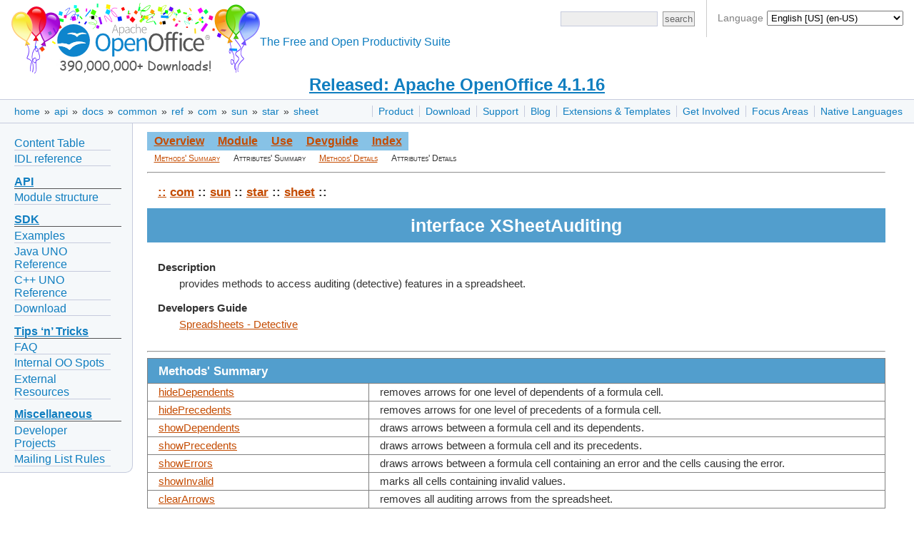

--- FILE ---
content_type: text/html
request_url: http://www.openoffice.org/api/docs/common/ref/com/sun/star/sheet/XSheetAuditing.html
body_size: 4620
content:


<!DOCTYPE html>

<html>
  <head>
    <meta http-equiv="Content-Type" content="text/html; charset=UTF-8">
    
    <link href="/css/ooo.css" rel="stylesheet" type="text/css">
    
<title>Interface XSheetAuditing</title>
<meta http-equiv="Content-Type" content="text/html; charset=UTF-8">
<link rel="stylesheet" type="text/css" href="../../../../idl.css">

    
    <script src="https://www.apachecon.com/event-images/snippet.js"></script>
  </head>
  <body>
      <div id="bannera">
  <div id="languagesdiv">
	Language
	<select id="selectlanguage" onchange="javascript:location.href=location.protocol+'//'+location.host+'/'+this.value;">
	<!-- Asturian --><option value="ast">Asturianu (ast)</option>
	<!-- Catalan --><option value="ca">Català (ca)</option>
	<!-- Czech --><option value="cs">Čeština (cs)</option>
	<!-- Danish --><option value="da">Dansk (da)</option>
	<!-- German --><option value="de">Deutsch (de)</option>
	<!-- English [British]<option value="en-gb">English [British] (en-GB)</option> -->
	<!-- English [US] --><option value="?redirect=soft" selected="selected">English [US] (en-US)</option>
	<!-- Spanish --><option value="es">Español (es)</option>
	<!-- Esperanto --><option value="eo">Esperanto (eo)</option>
	<!-- Estonian --><option value="et">Eesti keel (et)</option>
	<!-- Basque --><option value="eu">Euskara (eu)</option>
	<!-- French --><option value="fr">Français (fr)</option>
	<!-- Scottish --><option value="gd">Gàidhlig (gd)</option>
	<!-- Galician --><option value="gl">Galego (gl)</option>
	<!-- Italian --><option value="it">Italiano (it)</option>
	<!-- Lithuanian --><option value="lt">Lietuvių (lt)</option>
	<!-- Hungarian --><option value="hu">Magyar (hu)</option>
	<!-- Dutch --><option value="nl">Nederlands (nl)</option>
	<!-- Norwegian --><option value="no">Norsk (no)</option>
	<!-- Polish --><option value="pl">Polski (pl)</option>
	<!-- Portuguese [Brazilian] --><option value="pt-br">Português [do Brasil] (pt-BR)</option>
	<!-- Portuguese [European] --><option value="pt">Português [Europeu] (pt)</option>
	<!-- Romanian --><option value="ro">Română (ro)</option>
	<!-- Slovak --><option value="sk">Slovenčina (sk)</option>
	<!-- Slovenian --><option value="sl">Slovenščina (sl)</option>
	<!-- Finnish --><option value="fi">Suomi (fi)</option>
	<!-- Swedish --><option value="sv">Svenska (sv)</option>
	<!-- Ukrainian --><option value="uk">Yкраїнська (uk)</option>
	<!-- Vietnamese --><option value="vi">Tiếng Việt (vi)</option>
	<!-- Turkish --><option value="tr">Türkçe (tr)</option>
	<!-- Oromo --><option value="om">ኦሮሚኛ (om)</option>
	<!-- Armenian --><option value="hy">Հայերեն (hy)</option>
	<!-- Greek --><option value="el">Ελληνικά (el)</option>
	<!-- Bulgarian --><option value="bg">български език (bg)</option>
	<!-- Russian --><option value="ru">Русский (ru)</option>
	<!-- Serbian [Cyrillic] --><option value="sr">Cрпски [ћирилицом] (sr)</option>
	<!-- Arabic <option value="ar">العربية (ar)</option> -->
	<!-- Hebrew --><option value="he">עברית (he)</option>
	<!-- Hindi --><option value="hi">हिन्दी (hi)</option>
	<!-- Khmer --><option value="km">ភាសាខ្មែរ (km)</option>
	<!-- Tamil --><option value="ta">தமிழ் (ta)</option>
	<!-- Thai --><option value="th">ภาษาไทย (th)</option>
	<!-- Chinese [simplified] --><option value="zh-cn">简体中文 (zh-CN)</option>
	<!-- Chinese [traditional] --><option value="zh-tw">正體中文 (zh-TW)</option>
	<!-- Japanese --><option value="ja">日本語 (ja)</option>
	<!-- Korean --><option value="ko">한국어 (ko)</option>
	</select>
	<script>
	  var lang = "en";
	  var dropdown = document.getElementById('selectlanguage');
	  var options = dropdown.options;
	  for( var i = 0; i < dropdown.options.length; i++ ) {
	    if( dropdown.options[ i ].value == lang ) {
	      dropdown.selectedIndex = i;
	      break;
	    }
	  }
	</script>
  </div>
  <div id="bannerleft"><a title="Apache OpenOffice" href="/"><img id="ooo-logo" alt="Apache OpenOffice" src="/images/AOO_logos/100MillAOO100px.png"/></a></div>
    <div id="bannerright">
      <div id="searchdiv">
	<form id="cse-search-box-header" action="https://www.google.com/search" method="get">
	  <div>
	    <input type="hidden" name="domains" value="https://www.openoffice.org"/>
	    <input type="hidden" name="sitesearch" value="https://www.openoffice.org"/>
	  </div>
	  <div class="topsrchbox">
	    <input name="resultsPerPage" value="40" type="hidden"/>
	    <input name="q" id="query" type="text" title="search query"/>
	    <input name="Button" value="search" type="submit" class="topsrchbutton"/>
	  </div>
	</form>
      </div>
    </div>
    <div id="bannercenter"><br/>The Free and Open Productivity Suite</div>
  </div>

<!-- The version number must no longer be part of every localized "brand.md" in order to change the data only in a single place: here. -->
<div id="announce"><a href="https://openoffice.apache.org/blog/announcing-apache-openoffice-4-1-16.html" title="Released: Apache OpenOffice 4.1.16">Released: Apache OpenOffice 4.1.16</a></div>

    <div id="topbara">
      <div id="topnava"><ul>
<li><a href="/product/index.html" title="Apache OpenOffice product description">Product</a></li>
<li><a href="/download/index.html" title="Download OpenOffice">Download</a></li>
<li><a href="/support/index.html" title="Find Support for OpenOffice">Support</a></li>
<li><a href="https://blogs.apache.org/OOo/" title="Apache OpenOffice Blog">Blog</a></li>
<li><a href="/extensions/index.html" title="Extensions and Templates for OpenOffice">Extensions &amp; Templates</a></li>
<li><a href="https://openoffice.apache.org/get-involved.html" title="Get involved in Apache OpenOffice">Get Involved</a></li>
<li><a href="/projects/accepted.html" title="Apache OpenOffice development focus areas">Focus Areas</a></li>
<li><a href="/projects/native-lang.html" title="Apache OpenOffice in your Native Language">Native Languages</a></li>
</ul>
</div>

      <div id="breadcrumbsa"><a href="/">home</a>&nbsp;&raquo;&nbsp;<a href="/api/">api</a>&nbsp;&raquo;&nbsp;<a href="/api/docs/">docs</a>&nbsp;&raquo;&nbsp;<a href="/api/docs/common/">common</a>&nbsp;&raquo;&nbsp;<a href="/api/docs/common/ref/">ref</a>&nbsp;&raquo;&nbsp;<a href="/api/docs/common/ref/com/">com</a>&nbsp;&raquo;&nbsp;<a href="/api/docs/common/ref/com/sun/">sun</a>&nbsp;&raquo;&nbsp;<a href="/api/docs/common/ref/com/sun/star/">star</a>&nbsp;&raquo;&nbsp;<a href="/api/docs/common/ref/com/sun/star/sheet/">sheet</a></div>
    </div>
    <div id="clear"></div>
      <div id="leftnav"><ul>
<li><a href="https://wiki.openoffice.org/wiki/Documentation/DevGuide/OpenOffice.org_Developers_Guide">Content Table</a></li>
<li><a href="/api/docs/common/ref/com/sun/star/module-ix.html">IDL reference</a></li>
</ul>
<h1><a href="#api" id="api">API</a></h1>
<ul>
<li><a href="/api/modules.html">Module structure</a></li>
</ul>
<h1><a href="#sdk" id="sdk">SDK</a></h1>
<ul>
<li><a href="/api/SDK/example_collection.html">Examples</a></li>
<li><a href="/api/docs/java/ref/overview-summary.html">Java UNO Reference</a></li>
<li><a href="/api/docs/cpp/ref/names/index.html">C++ UNO Reference</a></li>
<li><a href="/download/sdk/">Download</a></li>
</ul>
<h1><a href="#tips-n-tricks" id="tips-n-tricks">Tips &lsquo;n&rsquo; Tricks</a></h1>
<ul>
<li><a href="/api/faq.html">FAQ</a></li>
<li><a href="/api/TipsAndTricks/internal.html">Internal OO Spots</a></li>
<li><a href="/api/TipsAndTricks/external.html">External Resources</a></li>
</ul>
<h1><a href="#miscellaneous" id="miscellaneous">Miscellaneous</a></h1>
<ul>
<li><a href="https://wiki.openoffice.org/wiki/API/To-Dos">Developer Projects</a></li>
<li><a href="/api/listrules.html">Mailing List Rules</a></li>
</ul>
</div>

      
    <div id="content">
      
      
<div id="adc-idlref">

<a name="_top_"> </a><table class="navimain" border="0" cellpadding="3">
<tr>
<td class="navimain"><a href="../module-ix.html" class="navimain">Overview</a></td>
<td class="navimain"><a href="module-ix.html" class="navimain">Module</a></td>
<td class="navimain"><a href="XSheetAuditing-xref.html" class="navimain">Use</a></td>
<td class="navimain"><a href="http://wiki.services.openoffice.org/wiki/Documentation/DevGuide/Spreadsheets/Detective" class="navimain">Devguide</a></td>
<td class="navimain"><a href="../../../../index-files/index-1.html" class="navimain">Index</a></td>
</tr>
</table>
<table class="navisub" border="0" cellpadding="0">
<tr>
<td class="navisub"><a href="#MethodsSummary" class="navisub">Methods' Summary</a></td>
<td class="navisub">Attributes' Summary</td>
<td class="navisub"><a href="#MethodsDetails" class="navisub">Methods' Details</a></td>
<td class="navisub">Attributes' Details</td>
</tr>
</table>
<hr>
<table border="0" width="100%" cellpadding="5" cellspacing="3" class="title-table" style="margin-bottom:6pt;">
<tr>
<td><p class="namechain"><a href="../../../../module-ix.html" class="namechain">::</a> <a href="../../../module-ix.html" class="namechain">com</a> :: <a href="../../module-ix.html" class="namechain">sun</a> :: <a href="../module-ix.html" class="namechain">star</a> :: <a href="module-ix.html" class="namechain">sheet</a> :: </p>
</td>
</tr>
<tr>
<td class="title">interface XSheetAuditing</td>
</tr>
<tr>
<td/></tr>
<tr>
<td><dl>
<dt><b>Description</b></dt>
<dd>provides methods to access auditing (detective) features in a
 spreadsheet.
 </dd>
</dl>
<a name="devmanual"> </a><dl>
<dt><b>Developers Guide</b></dt>
<dd><a href="http://wiki.services.openoffice.org/wiki/Documentation/DevGuide/Spreadsheets/Detective">Spreadsheets - Detective</a></dd>
</dl>
</td>
</tr>
</table>
<hr>
<a name="MethodsSummary"/><table border="1" width="100%" cellpadding="5" cellspacing="0" class="subtitle">
<tr>
<td class="subtitle" colspan="2">Methods' Summary</td>
</tr>
<tr>
<td class="imsum_left"><a href="#hideDependents">hideDependents</a></td>
<td class="imsum_right">removes arrows for one level of dependents of a formula cell.

 &nbsp;</td>
</tr>
<tr>
<td class="imsum_left"><a href="#hidePrecedents">hidePrecedents</a></td>
<td class="imsum_right">removes arrows for one level of precedents of a formula cell.

 &nbsp;</td>
</tr>
<tr>
<td class="imsum_left"><a href="#showDependents">showDependents</a></td>
<td class="imsum_right">draws arrows between a formula cell and its dependents.

 &nbsp;</td>
</tr>
<tr>
<td class="imsum_left"><a href="#showPrecedents">showPrecedents</a></td>
<td class="imsum_right">draws arrows between a formula cell and its precedents.

 &nbsp;</td>
</tr>
<tr>
<td class="imsum_left"><a href="#showErrors">showErrors</a></td>
<td class="imsum_right">draws arrows between a formula cell containing an error
 and the cells causing the error.
 &nbsp;</td>
</tr>
<tr>
<td class="imsum_left"><a href="#showInvalid">showInvalid</a></td>
<td class="imsum_right">marks all cells containing invalid values.
 &nbsp;</td>
</tr>
<tr>
<td class="imsum_left"><a href="#clearArrows">clearArrows</a></td>
<td class="imsum_right">removes all auditing arrows from the spreadsheet.
 &nbsp;</td>
</tr>
</table>
<a name="MethodsDetails"/><table border="1" width="100%" cellpadding="5" cellspacing="0" class="subtitle">
<tr>
<td class="subtitle">Methods' Details</td>
</tr>
<tr>
<td class="imdetail"><a name="hideDependents" class="membertitle">hideDependents</a><table border="0" width="96%" cellpadding="5" cellspacing="0" class="table-in-method" bgcolor="#ffffff" align="center">
<tr>
<td><table class="table-in-method" border="0">
<tr>
<td valign="top" colspan="3">boolean</td>
</tr>
<tr>
<td valign="top"><b>hideDependents</b>(</td>
<td valign="top">[in] ::com::sun::star::<a href="../table/module-ix.html">table</a>::<a href="../table/CellAddress.html">CellAddress</a></td>
<td valign="bottom">&nbsp;aPosition );</td>
</tr>
</table>
<hr>
<dl>
<dt><b>Description</b></dt>
<dd>removes arrows for one level of dependents of a formula cell.

 </dd>
<dd><p>If the method is executed again for the same cell, the previous
 level of dependent cells is removed.</p>

 </dd>
<dt><b>Parameter aPosition</b></dt>
<dd>the address of the formula cell.
 </dd>
</dl>
</td>
</tr>
</table>
</td>
</tr>
<tr>
<td class="imdetail"><a name="hidePrecedents" class="membertitle">hidePrecedents</a><table border="0" width="96%" cellpadding="5" cellspacing="0" class="table-in-method" bgcolor="#ffffff" align="center">
<tr>
<td><table class="table-in-method" border="0">
<tr>
<td valign="top" colspan="3">boolean</td>
</tr>
<tr>
<td valign="top"><b>hidePrecedents</b>(</td>
<td valign="top">[in] ::com::sun::star::<a href="../table/module-ix.html">table</a>::<a href="../table/CellAddress.html">CellAddress</a></td>
<td valign="bottom">&nbsp;aPosition );</td>
</tr>
</table>
<hr>
<dl>
<dt><b>Description</b></dt>
<dd>removes arrows for one level of precedents of a formula cell.

 </dd>
<dd><p>If the method is executed again for the same cell, the previous
 level of dependent cells is removed.</p>

 </dd>
<dt><b>Parameter aPosition</b></dt>
<dd>the address of the formula cell.
 </dd>
</dl>
</td>
</tr>
</table>
</td>
</tr>
<tr>
<td class="imdetail"><a name="showDependents" class="membertitle">showDependents</a><table border="0" width="96%" cellpadding="5" cellspacing="0" class="table-in-method" bgcolor="#ffffff" align="center">
<tr>
<td><table class="table-in-method" border="0">
<tr>
<td valign="top" colspan="3">boolean</td>
</tr>
<tr>
<td valign="top"><b>showDependents</b>(</td>
<td valign="top">[in] ::com::sun::star::<a href="../table/module-ix.html">table</a>::<a href="../table/CellAddress.html">CellAddress</a></td>
<td valign="bottom">&nbsp;aPosition );</td>
</tr>
</table>
<hr>
<dl>
<dt><b>Description</b></dt>
<dd>draws arrows between a formula cell and its dependents.

 </dd>
<dd><p>If the method is executed again for the same cell, the next
 level of dependent cells is marked.</p>

 </dd>
<dt><b>Parameter aPosition</b></dt>
<dd>the address of the formula cell.
 </dd>
</dl>
</td>
</tr>
</table>
</td>
</tr>
<tr>
<td class="imdetail"><a name="showPrecedents" class="membertitle">showPrecedents</a><table border="0" width="96%" cellpadding="5" cellspacing="0" class="table-in-method" bgcolor="#ffffff" align="center">
<tr>
<td><table class="table-in-method" border="0">
<tr>
<td valign="top" colspan="3">boolean</td>
</tr>
<tr>
<td valign="top"><b>showPrecedents</b>(</td>
<td valign="top">[in] ::com::sun::star::<a href="../table/module-ix.html">table</a>::<a href="../table/CellAddress.html">CellAddress</a></td>
<td valign="bottom">&nbsp;aPosition );</td>
</tr>
</table>
<hr>
<dl>
<dt><b>Description</b></dt>
<dd>draws arrows between a formula cell and its precedents.

 </dd>
<dd><p>If the method is executed again for the same cell, the next
 level of dependent cells is marked.</p>

 </dd>
<dt><b>Parameter aPosition</b></dt>
<dd>the address of the formula cell.
 </dd>
</dl>
</td>
</tr>
</table>
</td>
</tr>
<tr>
<td class="imdetail"><a name="showErrors" class="membertitle">showErrors</a><table border="0" width="96%" cellpadding="5" cellspacing="0" class="table-in-method" bgcolor="#ffffff" align="center">
<tr>
<td><table class="table-in-method" border="0">
<tr>
<td valign="top" colspan="3">boolean</td>
</tr>
<tr>
<td valign="top"><b>showErrors</b>(</td>
<td valign="top">[in] ::com::sun::star::<a href="../table/module-ix.html">table</a>::<a href="../table/CellAddress.html">CellAddress</a></td>
<td valign="bottom">&nbsp;aPosition );</td>
</tr>
</table>
<hr>
<dl>
<dt><b>Description</b></dt>
<dd>draws arrows between a formula cell containing an error
 and the cells causing the error.
 </dd>
</dl>
</td>
</tr>
</table>
</td>
</tr>
<tr>
<td class="imdetail"><a name="showInvalid" class="membertitle">showInvalid</a><table border="0" width="96%" cellpadding="5" cellspacing="0" class="table-in-method" bgcolor="#ffffff" align="center">
<tr>
<td><table class="table-in-method" border="0">
<tr>
<td valign="top" colspan="3">boolean</td>
</tr>
<tr>
<td valign="top"><b>showInvalid</b>();</td>
</tr>
</table>
<hr>
<dl>
<dt><b>Description</b></dt>
<dd>marks all cells containing invalid values.
 </dd>
</dl>
</td>
</tr>
</table>
</td>
</tr>
<tr>
<td class="imdetail"><a name="clearArrows" class="membertitle">clearArrows</a><table border="0" width="96%" cellpadding="5" cellspacing="0" class="table-in-method" bgcolor="#ffffff" align="center">
<tr>
<td><table class="table-in-method" border="0">
<tr>
<td valign="top" colspan="3">void</td>
</tr>
<tr>
<td valign="top"><b>clearArrows</b>();</td>
</tr>
</table>
<hr>
<dl>
<dt><b>Description</b></dt>
<dd>removes all auditing arrows from the spreadsheet.
 </dd>
</dl>
</td>
</tr>
</table>
</td>
</tr>
</table>
<a href="#_top_">Top of Page</a><hr size="3"><p class="copyright" align="center">Copyright &copy; 2013, The Apache Software Foundation, Licensed under the Apache License, Version 2.0. Apache, the Apache feather logo, Apache OpenOffice and OpenOffice.org are trademarks of The Apache Software Foundation. Other names may be trademarks of their respective owners.</p>

</div> <!-- id="adc-idlref" -->

      
    </div>
      <div id="footera">
    <div id="asfbanner">
      <p><a class="acevent" data-format="wide" data-mode="light" data-event="random"></a></p>
    </div>
    <div id="poweredbya">
      <p><a href="https://www.apache.org/"><img src="/images/asf_logo_small.png" alt="The ASF" height="76" width="188"/></a></p>
    </div>
    <div id="copyrighta">
      <p style="text-align:center;">
        <a href="/license.html">Copyright &amp; License</a> |
        <a href="https://privacy.apache.org/policies/privacy-policy-public.html">Privacy</a> |
        <a href="/contact_us.html">Contact Us</a> |
        <a href="/donations.html">Donate</a> |
        <a href="https://www.apache.org/foundation/thanks.html">Thanks</a>
      </p>
      <p>
        Apache, OpenOffice, OpenOffice.org and the seagull logo are registered trademarks of The Apache Software Foundation.
        The ASF logo is a trademark of The Apache Software Foundation.
        Other names appearing on the site may be trademarks of their respective owners.
      </p>
    </div>
  </div>

  </body>
</html>
